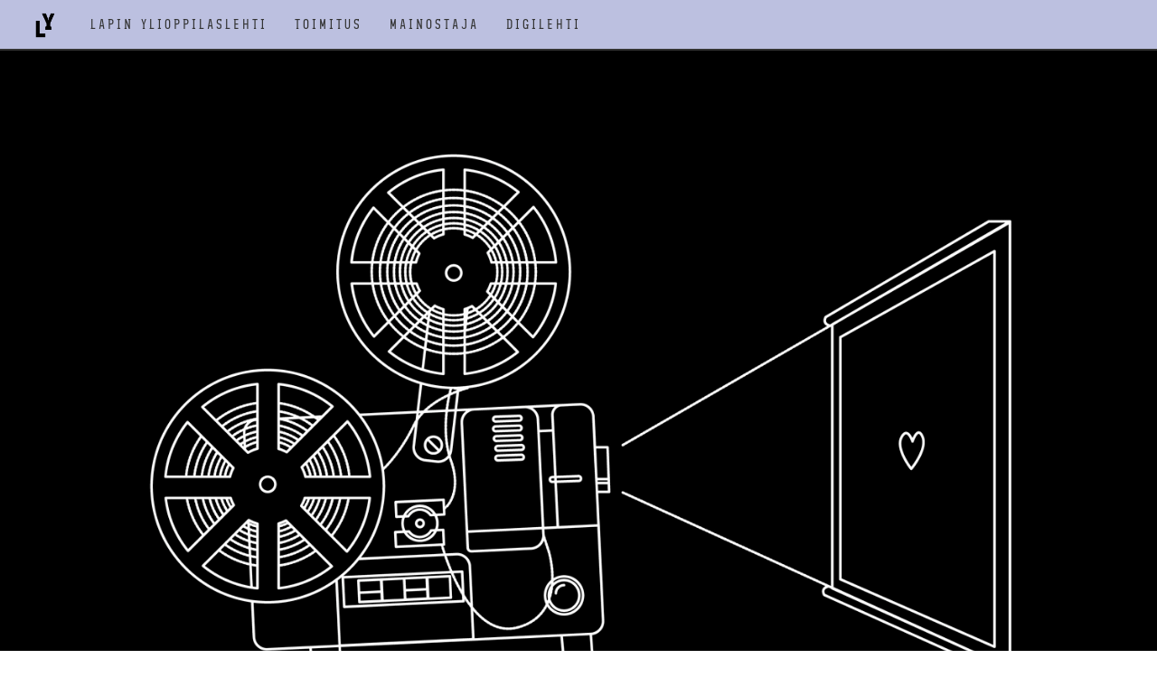

--- FILE ---
content_type: text/html; charset=UTF-8
request_url: https://lapinylioppilaslehti.fi/2017/03/20/rakkatie-rockers-2/
body_size: 14649
content:
<!DOCTYPE html>
<html lang="fi">
<head>

<meta charset="UTF-8">
<meta name="viewport" content="width=device-width, initial-scale=1">
<link rel="profile" href="http://gmpg.org/xfn/11">
<link rel="pingback" href="https://lapinylioppilaslehti.fi/xmlrpc.php">

<script>
  (function(i,s,o,g,r,a,m){i['GoogleAnalyticsObject']=r;i[r]=i[r]||function(){
  (i[r].q=i[r].q||[]).push(arguments)},i[r].l=1*new Date();a=s.createElement(o),
  m=s.getElementsByTagName(o)[0];a.async=1;a.src=g;m.parentNode.insertBefore(a,m)
  })(window,document,'script','https://www.google-analytics.com/analytics.js','ga');

  ga('create', 'UA-77126206-1', 'auto');
  ga('send', 'pageview');

</script>

<title>Elokuvakulttuurin ylläpitäjä – Rovaniemen Cinema &#8211; Lapin ylioppilaslehti</title>
<meta name='robots' content='max-image-preview:large' />
<link rel="alternate" type="application/rss+xml" title="Lapin ylioppilaslehti &raquo; syöte" href="https://lapinylioppilaslehti.fi/feed/" />
<link rel="alternate" type="application/rss+xml" title="Lapin ylioppilaslehti &raquo; kommenttien syöte" href="https://lapinylioppilaslehti.fi/comments/feed/" />
<link rel="alternate" type="application/rss+xml" title="Lapin ylioppilaslehti &raquo; Elokuvakulttuurin ylläpitäjä – Rovaniemen Cinema kommenttien syöte" href="https://lapinylioppilaslehti.fi/2017/03/20/rakkatie-rockers-2/feed/" />
<script type="text/javascript">
/* <![CDATA[ */
window._wpemojiSettings = {"baseUrl":"https:\/\/s.w.org\/images\/core\/emoji\/14.0.0\/72x72\/","ext":".png","svgUrl":"https:\/\/s.w.org\/images\/core\/emoji\/14.0.0\/svg\/","svgExt":".svg","source":{"concatemoji":"https:\/\/lapinylioppilaslehti.fi\/wp-includes\/js\/wp-emoji-release.min.js?ver=6.4.7"}};
/*! This file is auto-generated */
!function(i,n){var o,s,e;function c(e){try{var t={supportTests:e,timestamp:(new Date).valueOf()};sessionStorage.setItem(o,JSON.stringify(t))}catch(e){}}function p(e,t,n){e.clearRect(0,0,e.canvas.width,e.canvas.height),e.fillText(t,0,0);var t=new Uint32Array(e.getImageData(0,0,e.canvas.width,e.canvas.height).data),r=(e.clearRect(0,0,e.canvas.width,e.canvas.height),e.fillText(n,0,0),new Uint32Array(e.getImageData(0,0,e.canvas.width,e.canvas.height).data));return t.every(function(e,t){return e===r[t]})}function u(e,t,n){switch(t){case"flag":return n(e,"\ud83c\udff3\ufe0f\u200d\u26a7\ufe0f","\ud83c\udff3\ufe0f\u200b\u26a7\ufe0f")?!1:!n(e,"\ud83c\uddfa\ud83c\uddf3","\ud83c\uddfa\u200b\ud83c\uddf3")&&!n(e,"\ud83c\udff4\udb40\udc67\udb40\udc62\udb40\udc65\udb40\udc6e\udb40\udc67\udb40\udc7f","\ud83c\udff4\u200b\udb40\udc67\u200b\udb40\udc62\u200b\udb40\udc65\u200b\udb40\udc6e\u200b\udb40\udc67\u200b\udb40\udc7f");case"emoji":return!n(e,"\ud83e\udef1\ud83c\udffb\u200d\ud83e\udef2\ud83c\udfff","\ud83e\udef1\ud83c\udffb\u200b\ud83e\udef2\ud83c\udfff")}return!1}function f(e,t,n){var r="undefined"!=typeof WorkerGlobalScope&&self instanceof WorkerGlobalScope?new OffscreenCanvas(300,150):i.createElement("canvas"),a=r.getContext("2d",{willReadFrequently:!0}),o=(a.textBaseline="top",a.font="600 32px Arial",{});return e.forEach(function(e){o[e]=t(a,e,n)}),o}function t(e){var t=i.createElement("script");t.src=e,t.defer=!0,i.head.appendChild(t)}"undefined"!=typeof Promise&&(o="wpEmojiSettingsSupports",s=["flag","emoji"],n.supports={everything:!0,everythingExceptFlag:!0},e=new Promise(function(e){i.addEventListener("DOMContentLoaded",e,{once:!0})}),new Promise(function(t){var n=function(){try{var e=JSON.parse(sessionStorage.getItem(o));if("object"==typeof e&&"number"==typeof e.timestamp&&(new Date).valueOf()<e.timestamp+604800&&"object"==typeof e.supportTests)return e.supportTests}catch(e){}return null}();if(!n){if("undefined"!=typeof Worker&&"undefined"!=typeof OffscreenCanvas&&"undefined"!=typeof URL&&URL.createObjectURL&&"undefined"!=typeof Blob)try{var e="postMessage("+f.toString()+"("+[JSON.stringify(s),u.toString(),p.toString()].join(",")+"));",r=new Blob([e],{type:"text/javascript"}),a=new Worker(URL.createObjectURL(r),{name:"wpTestEmojiSupports"});return void(a.onmessage=function(e){c(n=e.data),a.terminate(),t(n)})}catch(e){}c(n=f(s,u,p))}t(n)}).then(function(e){for(var t in e)n.supports[t]=e[t],n.supports.everything=n.supports.everything&&n.supports[t],"flag"!==t&&(n.supports.everythingExceptFlag=n.supports.everythingExceptFlag&&n.supports[t]);n.supports.everythingExceptFlag=n.supports.everythingExceptFlag&&!n.supports.flag,n.DOMReady=!1,n.readyCallback=function(){n.DOMReady=!0}}).then(function(){return e}).then(function(){var e;n.supports.everything||(n.readyCallback(),(e=n.source||{}).concatemoji?t(e.concatemoji):e.wpemoji&&e.twemoji&&(t(e.twemoji),t(e.wpemoji)))}))}((window,document),window._wpemojiSettings);
/* ]]> */
</script>
<style id='wp-emoji-styles-inline-css' type='text/css'>

	img.wp-smiley, img.emoji {
		display: inline !important;
		border: none !important;
		box-shadow: none !important;
		height: 1em !important;
		width: 1em !important;
		margin: 0 0.07em !important;
		vertical-align: -0.1em !important;
		background: none !important;
		padding: 0 !important;
	}
</style>
<link rel='stylesheet' id='wp-block-library-css' href='https://lapinylioppilaslehti.fi/wp-includes/css/dist/block-library/style.min.css?ver=6.4.7' type='text/css' media='all' />
<style id='classic-theme-styles-inline-css' type='text/css'>
/*! This file is auto-generated */
.wp-block-button__link{color:#fff;background-color:#32373c;border-radius:9999px;box-shadow:none;text-decoration:none;padding:calc(.667em + 2px) calc(1.333em + 2px);font-size:1.125em}.wp-block-file__button{background:#32373c;color:#fff;text-decoration:none}
</style>
<style id='global-styles-inline-css' type='text/css'>
body{--wp--preset--color--black: #000000;--wp--preset--color--cyan-bluish-gray: #abb8c3;--wp--preset--color--white: #ffffff;--wp--preset--color--pale-pink: #f78da7;--wp--preset--color--vivid-red: #cf2e2e;--wp--preset--color--luminous-vivid-orange: #ff6900;--wp--preset--color--luminous-vivid-amber: #fcb900;--wp--preset--color--light-green-cyan: #7bdcb5;--wp--preset--color--vivid-green-cyan: #00d084;--wp--preset--color--pale-cyan-blue: #8ed1fc;--wp--preset--color--vivid-cyan-blue: #0693e3;--wp--preset--color--vivid-purple: #9b51e0;--wp--preset--gradient--vivid-cyan-blue-to-vivid-purple: linear-gradient(135deg,rgba(6,147,227,1) 0%,rgb(155,81,224) 100%);--wp--preset--gradient--light-green-cyan-to-vivid-green-cyan: linear-gradient(135deg,rgb(122,220,180) 0%,rgb(0,208,130) 100%);--wp--preset--gradient--luminous-vivid-amber-to-luminous-vivid-orange: linear-gradient(135deg,rgba(252,185,0,1) 0%,rgba(255,105,0,1) 100%);--wp--preset--gradient--luminous-vivid-orange-to-vivid-red: linear-gradient(135deg,rgba(255,105,0,1) 0%,rgb(207,46,46) 100%);--wp--preset--gradient--very-light-gray-to-cyan-bluish-gray: linear-gradient(135deg,rgb(238,238,238) 0%,rgb(169,184,195) 100%);--wp--preset--gradient--cool-to-warm-spectrum: linear-gradient(135deg,rgb(74,234,220) 0%,rgb(151,120,209) 20%,rgb(207,42,186) 40%,rgb(238,44,130) 60%,rgb(251,105,98) 80%,rgb(254,248,76) 100%);--wp--preset--gradient--blush-light-purple: linear-gradient(135deg,rgb(255,206,236) 0%,rgb(152,150,240) 100%);--wp--preset--gradient--blush-bordeaux: linear-gradient(135deg,rgb(254,205,165) 0%,rgb(254,45,45) 50%,rgb(107,0,62) 100%);--wp--preset--gradient--luminous-dusk: linear-gradient(135deg,rgb(255,203,112) 0%,rgb(199,81,192) 50%,rgb(65,88,208) 100%);--wp--preset--gradient--pale-ocean: linear-gradient(135deg,rgb(255,245,203) 0%,rgb(182,227,212) 50%,rgb(51,167,181) 100%);--wp--preset--gradient--electric-grass: linear-gradient(135deg,rgb(202,248,128) 0%,rgb(113,206,126) 100%);--wp--preset--gradient--midnight: linear-gradient(135deg,rgb(2,3,129) 0%,rgb(40,116,252) 100%);--wp--preset--font-size--small: 13px;--wp--preset--font-size--medium: 20px;--wp--preset--font-size--large: 36px;--wp--preset--font-size--x-large: 42px;--wp--preset--spacing--20: 0.44rem;--wp--preset--spacing--30: 0.67rem;--wp--preset--spacing--40: 1rem;--wp--preset--spacing--50: 1.5rem;--wp--preset--spacing--60: 2.25rem;--wp--preset--spacing--70: 3.38rem;--wp--preset--spacing--80: 5.06rem;--wp--preset--shadow--natural: 6px 6px 9px rgba(0, 0, 0, 0.2);--wp--preset--shadow--deep: 12px 12px 50px rgba(0, 0, 0, 0.4);--wp--preset--shadow--sharp: 6px 6px 0px rgba(0, 0, 0, 0.2);--wp--preset--shadow--outlined: 6px 6px 0px -3px rgba(255, 255, 255, 1), 6px 6px rgba(0, 0, 0, 1);--wp--preset--shadow--crisp: 6px 6px 0px rgba(0, 0, 0, 1);}:where(.is-layout-flex){gap: 0.5em;}:where(.is-layout-grid){gap: 0.5em;}body .is-layout-flow > .alignleft{float: left;margin-inline-start: 0;margin-inline-end: 2em;}body .is-layout-flow > .alignright{float: right;margin-inline-start: 2em;margin-inline-end: 0;}body .is-layout-flow > .aligncenter{margin-left: auto !important;margin-right: auto !important;}body .is-layout-constrained > .alignleft{float: left;margin-inline-start: 0;margin-inline-end: 2em;}body .is-layout-constrained > .alignright{float: right;margin-inline-start: 2em;margin-inline-end: 0;}body .is-layout-constrained > .aligncenter{margin-left: auto !important;margin-right: auto !important;}body .is-layout-constrained > :where(:not(.alignleft):not(.alignright):not(.alignfull)){max-width: var(--wp--style--global--content-size);margin-left: auto !important;margin-right: auto !important;}body .is-layout-constrained > .alignwide{max-width: var(--wp--style--global--wide-size);}body .is-layout-flex{display: flex;}body .is-layout-flex{flex-wrap: wrap;align-items: center;}body .is-layout-flex > *{margin: 0;}body .is-layout-grid{display: grid;}body .is-layout-grid > *{margin: 0;}:where(.wp-block-columns.is-layout-flex){gap: 2em;}:where(.wp-block-columns.is-layout-grid){gap: 2em;}:where(.wp-block-post-template.is-layout-flex){gap: 1.25em;}:where(.wp-block-post-template.is-layout-grid){gap: 1.25em;}.has-black-color{color: var(--wp--preset--color--black) !important;}.has-cyan-bluish-gray-color{color: var(--wp--preset--color--cyan-bluish-gray) !important;}.has-white-color{color: var(--wp--preset--color--white) !important;}.has-pale-pink-color{color: var(--wp--preset--color--pale-pink) !important;}.has-vivid-red-color{color: var(--wp--preset--color--vivid-red) !important;}.has-luminous-vivid-orange-color{color: var(--wp--preset--color--luminous-vivid-orange) !important;}.has-luminous-vivid-amber-color{color: var(--wp--preset--color--luminous-vivid-amber) !important;}.has-light-green-cyan-color{color: var(--wp--preset--color--light-green-cyan) !important;}.has-vivid-green-cyan-color{color: var(--wp--preset--color--vivid-green-cyan) !important;}.has-pale-cyan-blue-color{color: var(--wp--preset--color--pale-cyan-blue) !important;}.has-vivid-cyan-blue-color{color: var(--wp--preset--color--vivid-cyan-blue) !important;}.has-vivid-purple-color{color: var(--wp--preset--color--vivid-purple) !important;}.has-black-background-color{background-color: var(--wp--preset--color--black) !important;}.has-cyan-bluish-gray-background-color{background-color: var(--wp--preset--color--cyan-bluish-gray) !important;}.has-white-background-color{background-color: var(--wp--preset--color--white) !important;}.has-pale-pink-background-color{background-color: var(--wp--preset--color--pale-pink) !important;}.has-vivid-red-background-color{background-color: var(--wp--preset--color--vivid-red) !important;}.has-luminous-vivid-orange-background-color{background-color: var(--wp--preset--color--luminous-vivid-orange) !important;}.has-luminous-vivid-amber-background-color{background-color: var(--wp--preset--color--luminous-vivid-amber) !important;}.has-light-green-cyan-background-color{background-color: var(--wp--preset--color--light-green-cyan) !important;}.has-vivid-green-cyan-background-color{background-color: var(--wp--preset--color--vivid-green-cyan) !important;}.has-pale-cyan-blue-background-color{background-color: var(--wp--preset--color--pale-cyan-blue) !important;}.has-vivid-cyan-blue-background-color{background-color: var(--wp--preset--color--vivid-cyan-blue) !important;}.has-vivid-purple-background-color{background-color: var(--wp--preset--color--vivid-purple) !important;}.has-black-border-color{border-color: var(--wp--preset--color--black) !important;}.has-cyan-bluish-gray-border-color{border-color: var(--wp--preset--color--cyan-bluish-gray) !important;}.has-white-border-color{border-color: var(--wp--preset--color--white) !important;}.has-pale-pink-border-color{border-color: var(--wp--preset--color--pale-pink) !important;}.has-vivid-red-border-color{border-color: var(--wp--preset--color--vivid-red) !important;}.has-luminous-vivid-orange-border-color{border-color: var(--wp--preset--color--luminous-vivid-orange) !important;}.has-luminous-vivid-amber-border-color{border-color: var(--wp--preset--color--luminous-vivid-amber) !important;}.has-light-green-cyan-border-color{border-color: var(--wp--preset--color--light-green-cyan) !important;}.has-vivid-green-cyan-border-color{border-color: var(--wp--preset--color--vivid-green-cyan) !important;}.has-pale-cyan-blue-border-color{border-color: var(--wp--preset--color--pale-cyan-blue) !important;}.has-vivid-cyan-blue-border-color{border-color: var(--wp--preset--color--vivid-cyan-blue) !important;}.has-vivid-purple-border-color{border-color: var(--wp--preset--color--vivid-purple) !important;}.has-vivid-cyan-blue-to-vivid-purple-gradient-background{background: var(--wp--preset--gradient--vivid-cyan-blue-to-vivid-purple) !important;}.has-light-green-cyan-to-vivid-green-cyan-gradient-background{background: var(--wp--preset--gradient--light-green-cyan-to-vivid-green-cyan) !important;}.has-luminous-vivid-amber-to-luminous-vivid-orange-gradient-background{background: var(--wp--preset--gradient--luminous-vivid-amber-to-luminous-vivid-orange) !important;}.has-luminous-vivid-orange-to-vivid-red-gradient-background{background: var(--wp--preset--gradient--luminous-vivid-orange-to-vivid-red) !important;}.has-very-light-gray-to-cyan-bluish-gray-gradient-background{background: var(--wp--preset--gradient--very-light-gray-to-cyan-bluish-gray) !important;}.has-cool-to-warm-spectrum-gradient-background{background: var(--wp--preset--gradient--cool-to-warm-spectrum) !important;}.has-blush-light-purple-gradient-background{background: var(--wp--preset--gradient--blush-light-purple) !important;}.has-blush-bordeaux-gradient-background{background: var(--wp--preset--gradient--blush-bordeaux) !important;}.has-luminous-dusk-gradient-background{background: var(--wp--preset--gradient--luminous-dusk) !important;}.has-pale-ocean-gradient-background{background: var(--wp--preset--gradient--pale-ocean) !important;}.has-electric-grass-gradient-background{background: var(--wp--preset--gradient--electric-grass) !important;}.has-midnight-gradient-background{background: var(--wp--preset--gradient--midnight) !important;}.has-small-font-size{font-size: var(--wp--preset--font-size--small) !important;}.has-medium-font-size{font-size: var(--wp--preset--font-size--medium) !important;}.has-large-font-size{font-size: var(--wp--preset--font-size--large) !important;}.has-x-large-font-size{font-size: var(--wp--preset--font-size--x-large) !important;}
.wp-block-navigation a:where(:not(.wp-element-button)){color: inherit;}
:where(.wp-block-post-template.is-layout-flex){gap: 1.25em;}:where(.wp-block-post-template.is-layout-grid){gap: 1.25em;}
:where(.wp-block-columns.is-layout-flex){gap: 2em;}:where(.wp-block-columns.is-layout-grid){gap: 2em;}
.wp-block-pullquote{font-size: 1.5em;line-height: 1.6;}
</style>
<link rel='stylesheet' id='cptch_stylesheet-css' href='https://lapinylioppilaslehti.fi/wp-content/plugins/captcha/css/style.css?ver=6.4.7' type='text/css' media='all' />
<link rel='stylesheet' id='dashicons-css' href='https://lapinylioppilaslehti.fi/wp-includes/css/dashicons.min.css?ver=6.4.7' type='text/css' media='all' />
<link rel='stylesheet' id='cptch_desktop_style-css' href='https://lapinylioppilaslehti.fi/wp-content/plugins/captcha/css/desktop_style.css?ver=6.4.7' type='text/css' media='all' />
<link rel='stylesheet' id='siteorigin-panels-front-css' href='https://lapinylioppilaslehti.fi/wp-content/plugins/siteorigin-panels/css/front-flex.min.css?ver=2.29.5' type='text/css' media='all' />
<link rel='stylesheet' id='lapinylioppilaslehti-style-css' href='https://lapinylioppilaslehti.fi/wp-content/themes/lapinylioppilaslehti/style.css?ver=6.4.7' type='text/css' media='all' />
<script type="text/javascript" src="https://lapinylioppilaslehti.fi/wp-includes/js/jquery/jquery.min.js?ver=3.7.1" id="jquery-core-js"></script>
<script type="text/javascript" src="https://lapinylioppilaslehti.fi/wp-includes/js/jquery/jquery-migrate.min.js?ver=3.4.1" id="jquery-migrate-js"></script>
<script type="text/javascript" id="cptch_front_end_script-js-extra">
/* <![CDATA[ */
var cptch_vars = {"nonce":"843c5136c4","ajaxurl":"https:\/\/lapinylioppilaslehti.fi\/wp-admin\/admin-ajax.php","enlarge":"0"};
/* ]]> */
</script>
<script type="text/javascript" src="https://lapinylioppilaslehti.fi/wp-content/plugins/captcha/js/front_end_script.js?ver=6.4.7" id="cptch_front_end_script-js"></script>
<link rel="https://api.w.org/" href="https://lapinylioppilaslehti.fi/wp-json/" /><link rel="alternate" type="application/json" href="https://lapinylioppilaslehti.fi/wp-json/wp/v2/posts/1461" /><link rel="EditURI" type="application/rsd+xml" title="RSD" href="https://lapinylioppilaslehti.fi/xmlrpc.php?rsd" />
<meta name="generator" content="WordPress 6.4.7" />
<link rel="canonical" href="https://lapinylioppilaslehti.fi/2017/03/20/rakkatie-rockers-2/" />
<link rel='shortlink' href='https://lapinylioppilaslehti.fi/?p=1461' />
<link rel="alternate" type="application/json+oembed" href="https://lapinylioppilaslehti.fi/wp-json/oembed/1.0/embed?url=https%3A%2F%2Flapinylioppilaslehti.fi%2F2017%2F03%2F20%2Frakkatie-rockers-2%2F" />
<link rel="alternate" type="text/xml+oembed" href="https://lapinylioppilaslehti.fi/wp-json/oembed/1.0/embed?url=https%3A%2F%2Flapinylioppilaslehti.fi%2F2017%2F03%2F20%2Frakkatie-rockers-2%2F&#038;format=xml" />

            <!--/ Facebook Thumb Fixer Open Graph /-->
            <meta property="og:type" content="article" />
            <meta property="og:url" content="https://lapinylioppilaslehti.fi/2017/03/20/rakkatie-rockers-2/" />
            <meta property="og:title" content="Elokuvakulttuurin ylläpitäjä – Rovaniemen Cinema" />
            <meta property="og:description" content="Elokuvakulttuurin ylläpitäjä – Rovaniemen Cinema  Teksti Aleksi I. Pohjola Kuvitus Vilja TuohinoRovaniemellä vuodesta 1962 yhtäjaksoisesti toiminut elokuvakerho Cinema on yksi Suomen vanhimmista edelleen toimivista elokuvakerhoista. Vapaaehtoisvoimin pyörivän kerhon ensisijainen tehtävä on pitää Rovaniemen elokuvakulttuuri monipuolisena ja elävänä. Pääasiallinen toiminta koostuu kulttuuritalo Wiljamilla järjestettävistä elokuvanäytöksistä. ”Näytöksiä meillä on Wiljamilla vuosittain noin 20. Tänä syksynä oli kymmenen ja nyt keväällä [&hellip;]" />
            <meta property="og:site_name" content="Lapin ylioppilaslehti" />
            <meta property="og:image" content="https://lapinylioppilaslehti.fi/wp-content/uploads/2017/03/elokuvakerho.jpg" />

            <meta itemscope itemtype="article" />
            <meta itemprop="description" content="Elokuvakulttuurin ylläpitäjä – Rovaniemen Cinema  Teksti Aleksi I. Pohjola Kuvitus Vilja TuohinoRovaniemellä vuodesta 1962 yhtäjaksoisesti toiminut elokuvakerho Cinema on yksi Suomen vanhimmista edelleen toimivista elokuvakerhoista. Vapaaehtoisvoimin pyörivän kerhon ensisijainen tehtävä on pitää Rovaniemen elokuvakulttuuri monipuolisena ja elävänä. Pääasiallinen toiminta koostuu kulttuuritalo Wiljamilla järjestettävistä elokuvanäytöksistä. ”Näytöksiä meillä on Wiljamilla vuosittain noin 20. Tänä syksynä oli kymmenen ja nyt keväällä [&hellip;]" />
            <meta itemprop="image" content="https://lapinylioppilaslehti.fi/wp-content/uploads/2017/03/elokuvakerho.jpg" />
            

<style type="text/css">.recentcomments a{display:inline !important;padding:0 !important;margin:0 !important;}</style>	<style type="text/css">
			.site-title,
		.site-description {
			position: absolute;
			clip: rect(1px, 1px, 1px, 1px);
		}
		</style>
	                <style type="text/css" media="all"
                       id="siteorigin-panels-layouts-head">/* Layout 1461 */ #pgc-1461-0-0 { width:100%;width:calc(100% - ( 0 * 30px ) ) } #pg-1461-0 , #pl-1461 .so-panel { margin-bottom:30px } #pgc-1461-1-0 , #pgc-1461-1-2 { width:20%;width:calc(20% - ( 0.8 * 30px ) ) } #pgc-1461-1-1 { width:60%;width:calc(60% - ( 0.4 * 30px ) ) } #pl-1461 .so-panel:last-of-type { margin-bottom:0px } @media (max-width:780px){ #pg-1461-0.panel-no-style, #pg-1461-0.panel-has-style > .panel-row-style, #pg-1461-0 , #pg-1461-1.panel-no-style, #pg-1461-1.panel-has-style > .panel-row-style, #pg-1461-1 { -webkit-flex-direction:column;-ms-flex-direction:column;flex-direction:column } #pg-1461-0 > .panel-grid-cell , #pg-1461-0 > .panel-row-style > .panel-grid-cell , #pg-1461-1 > .panel-grid-cell , #pg-1461-1 > .panel-row-style > .panel-grid-cell { width:100%;margin-right:0 } #pgc-1461-1-0 , #pgc-1461-1-1 { margin-bottom:30px } #pl-1461 .panel-grid-cell { padding:0 } #pl-1461 .panel-grid .panel-grid-cell-empty { display:none } #pl-1461 .panel-grid .panel-grid-cell-mobile-last { margin-bottom:0px }  } </style><link rel="icon" href="https://lapinylioppilaslehti.fi/wp-content/uploads/2022/02/cropped-favicon-01-1-32x32.png" sizes="32x32" />
<link rel="icon" href="https://lapinylioppilaslehti.fi/wp-content/uploads/2022/02/cropped-favicon-01-1-192x192.png" sizes="192x192" />
<link rel="apple-touch-icon" href="https://lapinylioppilaslehti.fi/wp-content/uploads/2022/02/cropped-favicon-01-1-180x180.png" />
<meta name="msapplication-TileImage" content="https://lapinylioppilaslehti.fi/wp-content/uploads/2022/02/cropped-favicon-01-1-270x270.png" />
</head>

<body class="post-template-default single single-post postid-1461 single-format-standard siteorigin-panels siteorigin-panels-before-js">
<div id="page" class="site">
	<a class="skip-link screen-reader-text" href="#main">Skip to content</a>

	<header id="masthead" class="site-header" role="banner">
		<div class="site-branding">
							<p class="site-title"><a href="https://lapinylioppilaslehti.fi/" rel="home">Lapin ylioppilaslehti</a></p>
					</div><!-- .site-branding -->

		<nav id="site-navigation" class="main-navigation" role="navigation">
<div class="logo"><img src="http://lapinylioppilaslehti.fi/wp-content/uploads/2016/03/ly-merkki-transparent.png" width="40px" /></div>
			<button class="menu-toggle" aria-controls="primary-menu" aria-expanded="false">Valikko</button>
			<div class="menu-menu-container"><ul id="Valikko" class="menu"><li id="menu-item-1081" class="menu-item menu-item-type-post_type menu-item-object-page menu-item-home menu-item-1081"><a href="https://lapinylioppilaslehti.fi/">Lapin ylioppilaslehti</a></li>
<li id="menu-item-956" class="menu-item menu-item-type-post_type menu-item-object-page menu-item-956"><a href="https://lapinylioppilaslehti.fi/toimitus/">Toimitus</a></li>
<li id="menu-item-1038" class="menu-item menu-item-type-post_type menu-item-object-page menu-item-1038"><a href="https://lapinylioppilaslehti.fi/mainostaja/">Mainostaja</a></li>
<li id="menu-item-1282" class="menu-item menu-item-type-post_type menu-item-object-page menu-item-1282"><a href="https://lapinylioppilaslehti.fi/digilehti/">Digilehti</a></li>
</ul></div>
		</nav><!-- #site-navigation -->
	</header><!-- #masthead -->

	<div id="content" class="site-content">

	<div id="primary" class="content-area">
		<main id="main" class="site-main" role="main">

		
<article id="post-1461" class="post-1461 post type-post status-publish format-standard has-post-thumbnail hentry category-yleinen">
	<!--
	<header class="entry-header">
		<h1 class="entry-title">Elokuvakulttuurin ylläpitäjä – Rovaniemen Cinema</h1>		<div class="entry-meta">
			<span class="posted-on">Posted on <a href="https://lapinylioppilaslehti.fi/2017/03/20/rakkatie-rockers-2/" rel="bookmark"><time class="entry-date published" datetime="2017-03-20T22:24:24+02:00">20.3.2017</time><time class="updated" datetime="2017-03-20T22:35:06+02:00">20.3.2017</time></a></span><span class="byline"> by <span class="author vcard"><a class="url fn n" href="https://lapinylioppilaslehti.fi/author/toimitus1/">toimitus</a></span></span>		</div>
			</header>
	-->
<!-- .entry-header -->

	<div class="entry-content">
		<div id="pl-1461"  class="panel-layout" ><div id="pg-1461-0"  class="panel-grid panel-no-style" ><div id="pgc-1461-0-0"  class="panel-grid-cell" ><div id="panel-1461-0-0-0" class="so-panel widget widget_sow-editor panel-first-child panel-last-child" data-index="0" ><div
			
			class="so-widget-sow-editor so-widget-sow-editor-base"
			
		>
<div class="siteorigin-widget-tinymce textwidget">
	<p><img fetchpriority="high" decoding="async" class="aligncenter size-full wp-image-1462" src="http://lapinylioppilaslehti.fi/wp-content/uploads/2017/03/elokuvakerho.jpg" alt="elokuvakerho" width="1500" height="1000" srcset="https://lapinylioppilaslehti.fi/wp-content/uploads/2017/03/elokuvakerho.jpg 1500w, https://lapinylioppilaslehti.fi/wp-content/uploads/2017/03/elokuvakerho-312x208.jpg 312w, https://lapinylioppilaslehti.fi/wp-content/uploads/2017/03/elokuvakerho-768x512.jpg 768w, https://lapinylioppilaslehti.fi/wp-content/uploads/2017/03/elokuvakerho-670x447.jpg 670w, https://lapinylioppilaslehti.fi/wp-content/uploads/2017/03/elokuvakerho-272x182.jpg 272w" sizes="(max-width: 1500px) 100vw, 1500px" /></p>
<h1 style="text-align: center;">Elokuvakulttuurin ylläpitäjä – Rovaniemen Cinema</h1>
<p> </p>
</div>
</div></div></div></div><div id="pg-1461-1"  class="panel-grid panel-no-style" ><div id="pgc-1461-1-0"  class="panel-grid-cell panel-grid-cell-empty" ></div><div id="pgc-1461-1-1"  class="panel-grid-cell panel-grid-cell-mobile-last" ><div id="panel-1461-1-1-0" class="so-panel widget widget_sow-editor panel-first-child panel-last-child" data-index="1" ><div
			
			class="so-widget-sow-editor so-widget-sow-editor-base"
			
		>
<div class="siteorigin-widget-tinymce textwidget">
	<p><span class="kirkuv">Teksti Aleksi I. Pohjola<br /> Kuvitus Vilja Tuohino</span></p>
<p class="p1"><span class="s1">Rovaniemellä</span> <span class="s1">vuodesta</span> <span class="s1">1962</span> yhtäjaksoisesti toiminut elokuvakerho Cinema on yksi Suomen vanhimmista edelleen toimivista elokuvakerhoista. Vapaaehtoisvoimin pyörivän kerhon ensisijainen tehtävä on pitää Rovaniemen elokuvakulttuuri monipuolisena ja elävänä. Pääasiallinen toiminta koostuu kulttuuritalo Wiljamilla järjestettävistä elokuvanäytöksistä. </p>
<p class="p2">”Näytöksiä meillä on Wiljamilla vuosittain noin 20. Tänä syksynä oli kymmenen ja nyt keväällä kahdeksan”, kertoo Rovaniemen Cineman puheenjohtaja <b>Olli Häyrynen</b>.</p>
<p class="p2"><span class="s2">Häyrynen lähti mukaan Cineman toimintaan heti muutettuaan Rovaniemelle noin kuusi vuotta sitten. Nyt hän on luotsannut Cinemaa puheenjohtajan paikalta vuoden verran.</span></p>
<p class="p2"><span class="s2">”Kyllä se toimintaan mukaan lähteminen ja siinä oleminen selittyy pitkälti intohimona ja rakkautena elokuviin. Lisäksi tietenkin hallitustyöskentely mahdollistaa leffalinjaan vaikuttamisen”, naurahtaa Häyrynen. </span></p>
<p class="p2">Leffalinja Cinemalla onkin monipuolinen, mutta Hollywood-elokuvia sieltä on turha etsiä. Tarjonta halutaan pitää monipuolisena ja samalla esitellä katsojille eri elokuvakulttuureja ja -tyylejä.</p>
<p class="p2">”Ja tietenkin esitysoikeuksien pitää olla kohtuullisen hintaiset meille”, toteaa Häyrynen.</p>
<p class="p1"><span class="s3"><b>Kulttuurinnälkäisiä katsojia riittää Rovaniemellä</b></span></p>
<blockquote>
<p class="p1"><span class="s1">Tyypillinen katsoja elokuvaillassa on keski-iän ylittänyt naiskatsoja.</span></p>
</blockquote>
<p class="p1">Katsojia Wiljamiin kerääntyy keskimäärin noin 40 henkeä, mutta joskus jopa sadan katsojan rajakin on puhkaistu.</p>
<p class="p1"><span class="s2">”Tyypillinen katsoja elokuvaillassa on keski-iän ylittänyt naiskatsoja. Mukana on lisäksi esimerkiksi jo 70-luvulla aktiivisesti Cineman toiminnassa mukana olleita sekä tietenkin opiskelijoita”, kertoo Häyrynen.</span></p>
<p class="p2">Itse hallitusvastuu on viime vuodet ollut pitkälti opiskelijoiden harteilla. Tämä aiheuttaakin kerholle välillä ongelmia opiskelijoiden vaihtaessa herkästi kaupunkia esimerkiksi valmistumisen jälkeen.</p>
<p class="p2">”Elokuvakerhon tunnetuksi tekeminen ja sitä kautta vaikuttaminen ovat tietenkin pitkäaikainen prosessi, jota tiheät henkilövaihdokset eivät aina palvele, mutta yleisesti ottaen meillä on kyllä ollut hyvä tekemisen meininki”, pohtii Häyrynen.</p>
<p class="p2">Ja tekemistä todellakin riittää. Häyrynen kuten muutkin Cineman aktiivihenkilöt tekevät työtä vapaaehtoisesti ilman palkkioita.</p>
<p class="p2">”Oikeastaan joka arkipäivä on jotain kerhoon liittyvää toimintaa. Esimerkiksi tapahtumista ja elokuvista kirjoitettavat kuvaukset, tapahtumien järjestelyt ja suunnittelut, levittäjien kanssa käytävät puhelinkeskustelut ja niin edelleen.”, havainnollistaa Häyrynen.</p>
<p class="p4"><span class="s3"><b>Aktiivista kulttuuritoimintaa ei tahdota arvostaa</b></span></p>
<p class="p1"><span class="s4">Cineman toiminta ei rajoitu pelkästään kerhon omiin esitysiltoihin, vaan kerho on mukana aktiivisesti järjestämässä näytöksiä esimerkiksi Taiteiden yössä, Rovaniemi-viikolla, Pride-viikolla, tekemällä yhteistyötä Mannerheimin Lastensuojeluliiton kanssa lastenelokuvanäytöksen saralla, organisoimalla Docventuresin ympärille kehittynyttä elokuvakerhoa sekä järjestämässä vuosittaisen matkan Tromssan elokuvafestivaaleille. Uusin tapahtuma on </span><b>Minna Canthin</b><span class="s4"> eli tasa-arvon päivänä 19. maaliskuuta järjestettävä mykkäelokuvanäytös, jossa elokuvan ääniraidan loihtivat paikalliset muusikot. Vaikka toiminta on monimuotoista ja kulttuuria tukevaa, ei sitä kovin helposti arvosteta esimerkiksi apurahojen muodossa.</span></p>
<p class="p2"><span class="s2">”Tähänkin mykkäelokuvanäytökseen, jossa paikalliset muusikot loihtivat livenä elokuvan ääniraidan, haettiin apurahaa, mutta ei sitä meille herunut”, pahoittelee Häyrynen.</span></p>
<p class="p2"><span class="s2">Apurahat ovat muutenkin kiven alla eikä niitä hirveästi elokuvakerholle olla jaeltu. Toiminta pyöriikin tällä hetkelle lähes täysin elokuvailloista kerättävillä lipputuloilla. Kausikortti sekä syksy- että kevätkauden näytöksiin maksaa 20 euroa, jolla näkee siis tänä vuonna 18 elokuvaa.</span></p>
<blockquote>
<p class="p1">Tekisimme sillä rahalla ihan hirveästi kulttuuritoimintaa tähän kaupunkiin.</p>
</blockquote>
<p class="p2">”Ajatellaan vaikka, että saisimme 1 000 euroa meidän toimintaan. Tekisimme sillä rahalla ihan hirveästi kulttuuritoimintaa tähän kaupunkiin”, havainnollistaa Häyrynen.</p>
<p class="p2">Toinen Häyrystä ja muita elokuvakerholaisia hiertävä paholainen on digitalisaatio. Tällä hetkellä elokuvat näytetään dvd- ja blue-ray –muodossa, mutta elokuvien levittäjät haluaisivat muuttaa formaatin dcp-muotoon. Jotta dcp-formaattia pystyisi näyttämään, pitäisi laiteinvestointeja tehdä noin 10 000–15 000 euron edestä.</p>
<p class="p2"><span class="s4">”Suomen elokuvasäätiö tukee pelkästään kaupallisia toimijoita laiteinvestoinneissa. Elokuvakerhoille ei heru senttiäkään”, ihmettelee Häyrynen. </span></p>
<p class="p4"><span class="s3"><b>Cafe Kodin elokuvaillat</b></span></p>
<p class="p1">Joskus ideat, onni ja kekseliäisyys voivat kuitenkin palkita. Näin kävi hiljattain, kun Häyrynen oli kahvilla Hostel Cafe Kodissa.</p>
<p class="p2">”Olin kahvilla siellä ja mietin, että tämä paikka olisi täydellinen leffoille. Menin omistajan juttusille ja asia oli oikeastaan sillä selvä. Heillä oli vieläpä valmiina videotykki ja kangas, joten meidän tehtäväksi jäi ainoastaan hoitaa järjestelyt kuntoon”, kertaa Häyrynen tapahtumia.</p>
<p class="p2"><span class="s2">Elokuvien näytösoikeudet kuitenkin maksavat, joten tarvittiin kekseliäisyyttä. Cineman hallituslainen oli ollut Kuopiossa mukana elokuvakerhossa, joka oli käyttänyt kulttuuri-instituuttien materiaalia hyödykseen. Kulttuuri-instituuttien pääasiallinen tehtävä on tuoda edustamansa maan kulttuuria tunnetuksi ja näkyväksi. Cinema otti yhteyttä eri maiden kulttuuri-instituutteihin ja vastaanotto oli innostunut.</span></p>
<p class="p2">”Esimerkiksi Argentiinan ja Saksan kulttuuri-instituutit tarjosivat meille elokuvapaketteja, joilla voisi pitää halutessaan vaikka kokonaisen teemaviikon. Kulttuuri-instituuttien tarjoamat elokuvat ovat ilmaisia, joten myöskään katsojille nämä Cafe Kodin elokuvaillat eivät maksa mitään”, kertoo Häyrynen.</p>
<p class="p2"><span class="s4">Cafe Kodin elokuvaillat poikkeavat Cineman omista elokuvailloista siis maksuttomuuden puolesta, mutta myös tekstityksen. Kulttuuri-instituuttien elokuvat ovat englanniksi tekstitettyjä, joten ne ovat hyvä lisä esimerkiksi vaihto-opiskelijoiden tai turistien kulttuuri-iltoihin. Cinema järjestää Cafe Kodissa elokuva-iltoja joka toinen keskiviikko koko kevään ajan. </span></p>
<p class="p6"><strong>Lisätietoja Cinemasta ja tapahtumista:</strong><br /><strong><a href="http://www.facebook.com/rovaniemencinema">www.facebook.com/rovaniemencinema</a></strong></p>
</div>
</div></div></div><div id="pgc-1461-1-2"  class="panel-grid-cell panel-grid-cell-empty" ></div></div></div>	</div><!-- .entry-content -->

	<footer class="entry-footer">
		<span class="cat-links">Posted in <a href="https://lapinylioppilaslehti.fi/kategoria/yleinen/" rel="category tag">Yleinen</a></span>	</footer><!-- .entry-footer -->
</article><!-- #post-## -->

<div id="comments" class="comments-area">

		<div id="respond" class="comment-respond">
		<h3 id="reply-title" class="comment-reply-title">Vastaa <small><a rel="nofollow" id="cancel-comment-reply-link" href="/2017/03/20/rakkatie-rockers-2/#respond" style="display:none;">Peruuta vastaus</a></small></h3><form action="https://lapinylioppilaslehti.fi/wp-comments-post.php" method="post" id="commentform" class="comment-form" novalidate><p class="comment-notes"><span id="email-notes">Sähköpostiosoitettasi ei julkaista.</span> <span class="required-field-message">Pakolliset kentät on merkitty <span class="required">*</span></span></p><p class="comment-form-comment"><label for="comment">Kommentti <span class="required">*</span></label> <textarea id="comment" name="comment" cols="45" rows="8" maxlength="65525" required></textarea></p><p class="comment-form-author"><label for="author">Nimi <span class="required">*</span></label> <input id="author" name="author" type="text" value="" size="30" maxlength="245" autocomplete="name" required /></p>
<p class="comment-form-email"><label for="email">Sähköpostiosoite <span class="required">*</span></label> <input id="email" name="email" type="email" value="" size="30" maxlength="100" aria-describedby="email-notes" autocomplete="email" required /></p>
<p class="comment-form-url"><label for="url">Kotisivu</label> <input id="url" name="url" type="url" value="" size="30" maxlength="200" autocomplete="url" /></p>
<p class="cptch_block"><br /><span class="cptch_wrap">
				<label class="cptch_label" for="cptch_input">
					<span class="cptch_span">seitsemän</span>
					<span class="cptch_span">&nbsp;&#43;&nbsp;</span>
					<span class="cptch_span"><img class="cptch_img " src="data: image/png;base64,iVBORw0KGgoAAAANSUhEUgAAAgAAAAIACAMAAADDpiTIAAAAGXRFWHRTb2Z0d2FyZQBBZG9iZSBJbWFnZVJlYWR5ccllPAAAABhQTFRFAAAA////lpaWzs7OY2Nj5ubmKysr+Pj4K62J6AAADdtJREFUeNrsnQuS27gSBJsfAPe/[base64]/ce/0/v57kfDf4f53KPAG0//ynwP+mPape++J/ncoMA7c9F/lvsqg54cAm5499W+bPWtt5v34SLVIDRzngy50rTgBMXpQDH02WupYAVF50A7aUyf5S6xI3AjItMgD3eyD7/9XfjIhKg9XgrffJJwI9L+Gi+wCRgyEUhwDjjQs4x7eLfkUv4THOz3wY8ueQLcFys81HplBtCUy7pAhyRkAkNcOUSjnVOaIAtl7CsczoDfLmEZ52TGWDMJVWA1vMKnWkv4MwlVYDEOh+VzvM8wJlLpgBnpOac5fpbc0kUYI/kTPJU2JtLngAt0jPFMsCcS54APb/QzgJAziVsJ7pJbgLuXLIEaF1RaP29oD2XLAHOkKT8TsCeS5IALUQp/[base64]/N/COFx8KXv8qXGq8ElZxDVCES8JbwfqXHyveAapwSXiWoH/9ueZbwTW4JMwAfBhSmUvCDNBYAhTmkiDA4OPQwlz4PLzsIsDn83AaRBTmkvJPKy1i6nJJ6RFEk6i6XFJmAOl6t3CbuApcaBRZdBlo1SiSVrF1udAsuuYUYNYsWqd68Xbx/lw4MKLkFGB3YIToaJQof3ikPRcOjRJnlUOjODauKBcOjiz4NMjz4EiOji3JhcOjy+0EbA+PTn4Dos9y/b25pH54m7nn6W0aAay55H55nfjg69gmijGXMK10quvvzCU8K53s+htzCctKp7v+vlzyu68cl1c8fcLrb8tF0H7n6pp3pvW/PxdF/6VrfZLPsU0aSy6aBlwXnn7u28Qx5BJe092s078vl7CSfd+mjxsXXQ/G1+948979jbkom3AeL5V6tm2RWHEJk1LPYxvbhgK3c1G34W37E8uevrdtsdhwiTt0/7bWfh7bkvHgck8j7mP/c7H93Be9+jZc7urEPkZ7VHv2r3p7Px81tjG2xfNxLnFjqdvv6xmuvgOX4AqsHQRAAIIABAEIAhAEIAhAEIAgAEEAggAEAQgCEAQgCEAQgCAAQQCCAAQBCAIQBCAIQBCAIABBAIIABAEIAhAEIAhAEIAgAEEAggAEAQgC+OSrNVv/tTUbAtzC/Av5B5k3r6aVn+ZyiwDfNMS8WYL2l/as9zrgwCVuqPIvLXHbfb99p8bVJlxiFeajvdKifR0XpQK80Ba/ifujvnhIw7EtwkUpgBHz9voxLW0NF3UCODF3OqjJykWhAEbMrY5qsztMLaZn7nRYo+FximHz89cwtzqu1fFAVYEATsydDmz2PFI5bKZ/BXOnI9tND1VPF8CJ+REJOebjohTAinmEzWicuCgFmI550micuCgFmJB5ymicuCgFcGLeet5grq6/nLgoBXBiviWO5TGaMQ0XoQAjl/m1wZyRmnMWLkoBjJhfeeaW/iTOiYtSACfmLdLTZuCiFMCJee4C4NrUa8VFKYAR8/wf3YUfnhMXpQBOzFtXDOa99bcTF6UAGubx3u7rlIzlrdWXFRelAEbMFXfdtx/COHFRCnComDcfGd/BbsVFKYARcx30N6YAJy5KAZyY66C/jt2Ki1IAI+bbCGFaXS5KAZoRc82+6739lxUXpQBGzJP/ebn2CMaJi1QALfPhctt9+dbrxEUpgBNz5W331VuvFRelAEbMxb+61+4BVlyUAhgxHy3EaSW5SAXQM3/hbrerB7PX5KIUwIj5xa+vcideJy5SAfTMh820+8ri24qLUIChZ250O3p+EWDFRSmAEXP5zuvH7msU5CIUYNzB/OnB7PrB7AW5SGeAO5j73HefXwVacVEKYMT8hk3A84Nx4lJegKdN7/rBPLsNsOKiFOAO5hUHY8VlGQHihiCALXOrwVhxQQAEQAAEQAAEQAAEmFoAo6X3MgLwHIDnAD6FGj1+W0WAYfXM22cwg/8CPlGoz9/B6/wZZMTc6k94Jy5SAYxewrnnNZxRkItyDWD16pPPi3hjlVfCrF7EtXoV14qLUACnV/FveClwL8lFOgPomb9gutHnOFZclDOA0+d48kVAL8pFOQPIP4J8SXSjT3KtuCgFsPoM2uij/GU+D/dqhODTImaZBhFGzNX7gL0sF6kAWuYv3uqMWnNZcVEK4NUOzac53zJt4rwaIhq151ylUaRZS1SfBr3LtIr1aop8+EBfpVm0E/PNqUn/YT8BzHhghNMxHascGKHq0f3mUtfnoB4vLkIBzA5H8jmqa5VDo8yORzM6rG+VY+PMDkj0Oa5zmYMjzY5I9Tmwd5WjY80OSTY6snuVw6OTb3dX33fI3Av2Ng8XpQBGzHMfwhwzcREKYMQ8dTTHXFyEAhgxTxzNMRsXoQBGzNNGc8zHRSiAEfMfo7l89+3HjFyEAhgxz1h/5a25vLgIBTBi/uN5wKVd+Dlm5SIUwIj51Sdx+8xcdAIYMb/008v/yXlxEQpgxPx98Pv8XHQCGDF/c/ZVzbheXIQCGDH/ZxH+0nBO3S/OjItOgMd89xrzY9PmeQUeQ1Ey9+IiFGC8xlyftj9xC+57Ew/Di0sswfyXaeDb8fRbRLTiEssw/3c8+58H1M/91pGYcImVmP+cg0d7jOjsX2Pq/XyMo41x+0AcuMRizH8OZ/t9nfepkXyeS9wK/deV0Megm+XDXIIrsHYQAAEIAhAEIAhAEIAgAEEAggAEAQgCEAQgCEAQgCAAQQCCAAQBCAIQBCAIQBCAIABBAIIABAEIAhAEIAhAEIAgAEEAggAEAQgCEAQgCEAQgCAAWVSAr5aY/deWmPD/OJd7BGhezYJ9Lv7nudwgQPtLW+xVHfDgEnLHvQ4M8Pntm3CRCjCa15EhLnHiohTg8Do0yCZWXHQCtNePx1riRmDGRSaA3QF5JnHjIhLA8IhMj5+/HZfw0XyBScCQi0IAz2OyDRb/jlzCZ5qb/TbgySVfgONinY9Kp9wQmnJJF+CIhExogCuXcKxzQgNsuYRlndMZ4MslPOuczABjLqkCtJ5X6Ex7AWcuqQIk1vmodJ7nAc5cMgU4IzXnLNffmkuiAHskZ5Knwt5c8gRokZ4plgHmXPIE6PmFdhYAci5hO9FNchNw55IlQOuKQuvvBe25ZAlwhiTldwL2XJIEaCFK8QeC/lzCWvTyU4A/[base64]/g4uzeX6v4F3vPhQ8PpX4VLjlbCKa4AiXBLeCta//FjxDlCFS8KzBP3rzzXfCq7BJWEG4MOQylwSZoDGEqAwlwQBBh+HFubC5+FlFwE+n4fTIKIwl5R/WmkRU5dLSo8gmkTV5ZIyA0jXu4XbxFXgQqPIostAq0aRtIqty4Vm0TWnALNm0TrVi7eL9+fCgRElpwC7AyNER6NE+cMj7blwaJQ4qxwaxbFxRblwcGTBp0GeB0dydGxJLhweXW4nYHt4dPIbEH2W6+/NJfXD28w9T2/TCGDNJffL68QHX8c2UYy5hGmlU11/Zy7hWelk19+YS1hWOt319+WS333luLzi6RNef1sugvY7V9e8M63//bko+i9d65N8jm3SWHLRNOC68PRz3yaOIZfwmu5mnf59uYSV7Ps2fdy46Howvn7Hm/fub8xF2YTzeKnUs22LxIpLmJR6HtvYNhS4nYu6DW/bn1j29L1ti8WGS9yh+7e19vPYlowHl3sacR/7n4vt577o1bfhclcn9jHao9qzf9Xb+/[base64]/mfAAMAFWxKQjpQoiIAAAAASUVORK5CYII=" /></span>
					<span class="cptch_span">&nbsp;=&nbsp;</span>
					<span class="cptch_span"><input id="cptch_input" class="cptch_input" type="text" autocomplete="off" name="cptch_number" value="" maxlength="2" size="2" aria-required="true" required="required" style="margin-bottom:0;display:inline;font-size: 12px;width: 40px;" /></span>
					<input type="hidden" name="cptch_result" value="4597" />
					<input type="hidden" name="cptch_time" value="1769753475" />
					<input type="hidden" value="Version: 4.1.8" />
				</label><span class="cptch_reload_button_wrap hide-if-no-js">
					<noscript>
						<style type="text/css">
							.hide-if-no-js {
								display: none !important;
							}
						</style>
					</noscript>
					<span class="cptch_reload_button dashicons dashicons-update"></span>
				</span></span></p><p class="form-submit"><input name="submit" type="submit" id="submit" class="submit" value="Lähetä kommentti" /> <input type='hidden' name='comment_post_ID' value='1461' id='comment_post_ID' />
<input type='hidden' name='comment_parent' id='comment_parent' value='0' />
</p><p style="display: none;"><input type="hidden" id="akismet_comment_nonce" name="akismet_comment_nonce" value="72529872d6" /></p><p style="display: none !important;" class="akismet-fields-container" data-prefix="ak_"><label>&#916;<textarea name="ak_hp_textarea" cols="45" rows="8" maxlength="100"></textarea></label><input type="hidden" id="ak_js_1" name="ak_js" value="186"/><script>document.getElementById( "ak_js_1" ).setAttribute( "value", ( new Date() ).getTime() );</script></p></form>	</div><!-- #respond -->
	
</div><!-- #comments -->

		</main><!-- #main -->
	</div><!-- #primary -->

	</div><!-- #content -->

	<footer id="colophon" class="site-footer" role="contentinfo">
		<div class="site-info">
<br /><br />
<ul>
<li><h3>Lapin ylioppilaslehti</h3>
<img src="http://lapinylioppilaslehti.fi/wp-content/uploads/2016/03/ly-merkki-transparent.png" width="60px" /></li>
<li><h3>Yhteystiedot</h3>
<p>lehti(at)lyy.fi<br />
Ahkiomaantie 23 B<br />
96300 Rovaniemi<br /></p></li>
<li><h3>Kustantaja</h3>
<p>Lapin yliopiston<br />
ylioppilaskunta</p><br />
<br /></li>
<li><h3>Tykkää ja seuraa</h3>
<p><a href="https://www.facebook.com/lapinylioppilaslehti"><img src="http://lapinylioppilaslehti.fi/wp-content/uploads/2016/03/1458789268_online_social_media_facebook.png" width="40px"></a>
<a href="https://www.instagram.com/lapin_ylioppilaslehti/"><img src="http://lapinylioppilaslehti.fi/wp-content/uploads/2016/03/1458789318_instagram_online_social_media_photo.png" width="40px"></a>
<a href="https://issuu.com/lapinylioppilaslehti" target="_blank"><img src="http://lapinylioppilaslehti.fi/wp-content/uploads/2016/04/issuu.png" width="40px"></a></p></li>
</ul>

		</div>
	</footer>

<!-- #colophon -->
</div><!-- #page -->

<script type="text/javascript" src="https://lapinylioppilaslehti.fi/wp-content/themes/lapinylioppilaslehti/js/navigation.js?ver=20151215" id="lapinylioppilaslehti-navigation-js"></script>
<script type="text/javascript" src="https://lapinylioppilaslehti.fi/wp-content/themes/lapinylioppilaslehti/js/skip-link-focus-fix.js?ver=20151215" id="lapinylioppilaslehti-skip-link-focus-fix-js"></script>
<script type="text/javascript" src="https://lapinylioppilaslehti.fi/wp-includes/js/comment-reply.min.js?ver=6.4.7" id="comment-reply-js" async="async" data-wp-strategy="async"></script>
<script defer type="text/javascript" src="https://lapinylioppilaslehti.fi/wp-content/plugins/akismet/_inc/akismet-frontend.js?ver=1709052629" id="akismet-frontend-js"></script>


<style>
</style>


<style>
</style>

<script type="text/javascript">document.body.className = document.body.className.replace("siteorigin-panels-before-js","");</script>

<script>
var post_grid_vars = {"siteUrl":"https:\/\/lapinylioppilaslehti.fi"}</script>
<style>
</style>

</body>
</html>

--- FILE ---
content_type: text/css
request_url: https://lapinylioppilaslehti.fi/wp-content/themes/lapinylioppilaslehti/style.css?ver=6.4.7
body_size: 4256
content:
/*
Theme Name: lapinylioppilaslehti
Theme URI: http://underscores.me/
Author: Juho Hiilivirta, Lapin ylioppilaslehti
Author URI: http://www.lapinylioppilaslehti.fi
Description: Lapin ylioppilaslehti on neljä kertaa vuodessa ilmestyvä itsenäinen julkaisu.
Version: 1.0.0
License: GNU General Public License v2 or later
License URI: http://www.gnu.org/licenses/gpl-2.0.html
Text Domain: lapinylioppilaslehti
Tags:

This theme, like WordPress, is licensed under the GPL.

lapinylioppilaslehti is based on Underscores http://underscores.me/, (C) 2012-2015 Automattic, Inc.
Underscores is distributed under the terms of the GNU GPL v2 or later.

*/

/* Don't steal these fonts, ask them! -Juho Hiilivirta */

@font-face {
    font-family: 'newschoolblack';
    src: url('fonts/newschool-black.otf');
    src: url('fonts/newschool-black-webfont.eot');
    src: url('fonts/newschool-black-webfont.eot?#iefix') format('embedded-opentype'),
         url('fonts/newschool-black-webfont.woff2') format('woff2'),
         url('fonts/newschool-black-webfont.woff') format('woff'),
         url('fonts/newschool-black-webfont.ttf') format('truetype'),
         url('fonts/newschool-black-webfont.svg#newschoolblack') format('svg');
    font-weight: normal;
    font-style: normal;
}


@font-face {
    font-family: 'newschoolbold';
    src: url('fonts/newschool-bold.otf');
    src: url('fonts/newschool-bold-webfont.eot');
    src: url('fonts/newschool-bold-webfont.eot?#iefix') format('embedded-opentype'),
         url('fonts/newschool-bold-webfont.woff2') format('woff2'),
         url('fonts/newschool-bold-webfont.woff') format('woff'),
         url('fonts/newschool-bold-webfont.ttf') format('truetype'),
         url('fonts/newschool-bold-webfont.svg#newschoolbold') format('svg');
    font-weight: normal;
    font-style: normal;
}


@font-face {
    font-family: 'newschoolcondensed';
    src: url('fonts/newschool-condensed.otf');
    src: url('fonts/newschool-condensed-webfont.eot');
    src: url('fonts/newschool-condensed-webfont.eot?#iefix') format('embedded-opentype'),
         url('fonts/newschool-condensed-webfont.woff2') format('woff2'),
         url('fonts/newschool-condensed-webfont.woff') format('woff'),
         url('fonts/newschool-condensed-webfont.ttf') format('truetype'),
         url('fonts/newschool-condensed-webfont.svg#newschoolcondensed') format('svg');
    font-weight: normal;
    font-style: normal;
}


@font-face {
    font-family: 'newschoolconsensed_bold';
    src: url('fonts/newschool-consended-bold.otf');
    src: url('fonts/newschool-consensedbold-webfont.eot');
    src: url('fonts/newschool-consensedbold-webfont.eot?#iefix') format('embedded-opentype'),
         url('fonts/newschool-consensedbold-webfont.woff2') format('woff2'),
         url('fonts/newschool-consensedbold-webfont.woff') format('woff'),
         url('fonts/newschool-consensedbold-webfont.ttf') format('truetype'),
         url('fonts/newschool-consensedbold-webfont.svg#newschoolconsensed_bold') format('svg');
    font-weight: normal;
    font-style: normal;
}


@font-face {
    font-family: 'newschoolmedium';
    src: url('fonts/newschool-medium.otf');
    src: url('fonts/newschool-medium-webfont.eot');
    src: url('fonts/newschool-medium-webfont.eot?#iefix') format('embedded-opentype'),
         url('fonts/newschool-medium-webfont.woff2') format('woff2'),
         url('fonts/newschool-medium-webfont.woff') format('woff'),
         url('fonts/newschool-medium-webfont.ttf') format('truetype'),
         url('fonts/newschool-medium-webfont.svg#newschoolmedium') format('svg');
    font-weight: normal;
    font-style: normal;
}


@font-face {
    font-family: 'newschoolregular';
    src: url('fonts/newschool-regular.otf');
    src: url('fonts/newschool-regular-webfont.eot');
    src: url('fonts/newschool-regular-webfont.eot?#iefix') format('embedded-opentype'),
         url('fonts/newschool-regular-webfont.woff2') format('woff2'),
         url('fonts/newschool-regular-webfont.woff') format('woff'),
         url('fonts/newschool-regular-webfont.ttf') format('truetype'),
         url('fonts/newschool-regular-webfont.svg#newschoolregular') format('svg');
    font-weight: normal;
    font-style: normal;

}

/*--------------------------------------------------------------
# Normalize
--------------------------------------------------------------*/
html {
	font-family: 'newschoolregular', sans-serif;
	-webkit-text-size-adjust: 100%;
	-ms-text-size-adjust:     100%;
}


body {
	margin: 0;
	overflow-x: hidden;
}

article,
aside,
details,
figcaption,
figure,
footer,
header,
main,
menu,
nav,
section,
summary {
	display: block;
}

audio,
canvas,
progress,
video {
	display: inline-block;
	vertical-align: baseline;
}

audio:not([controls]) {
	display: none;
	height: 0;
}

[hidden],
template {
	display: none;
}

a {
	background-color: transparent;
}

a:active,
a:hover {
	outline: 0;
}

abbr[title] {
	border-bottom: 1px dotted;
}

b,
strong {
	font-family: 'newschoolblack', sans-serif;
	font-weight: normal;
}

mark {
	background: #ff0;
	color: #333333;
}

small {
	font-size: 90%;
	font-family: 'newschoolmedium, sans-serif;
}

sub,
sup {
	font-size: 90%;
	line-height: 0;
	position: relative;
	vertical-align: baseline;
}

sup {
	top: -0.5em;
}

sub {
	bottom: -0.25em;
}

img {
	border: 0;
}


svg:not(:root) {
	overflow: hidden;
}

figure {
	margin: 1em 40px;
}

hr {
	width: 100%;
	height: 2px; 
	color: #333333;
	background-color: #333333;
  	font-size: 0;
	border: 0;
}

pre {
	overflow: auto;
}


button,
input,
optgroup,
select,
textarea {
	color: inherit;
	font: inherit;
	margin: 0;
}

button {
	overflow: visible;
}

button,
select {
	text-transform: none;
}

button,
html input[type="button"],
input[type="reset"],
input[type="submit"] {
	-webkit-appearance: button;
	cursor: pointer;
}

button[disabled],
html input[disabled] {
	cursor: default;
}

button::-moz-focus-inner,
input::-moz-focus-inner {
	border: 0;
	padding: 0;
}

input {
	line-height: normal;
}

input[type="checkbox"],
input[type="radio"] {
	box-sizing: border-box;
	padding: 0;
}

input[type="number"]::-webkit-inner-spin-button,
input[type="number"]::-webkit-outer-spin-button {
	height: auto;
}

input[type="search"]::-webkit-search-cancel-button,
input[type="search"]::-webkit-search-decoration {
	-webkit-appearance: none;
}

fieldset {
	border: 1px solid #c0c0c0;
	margin: 0 2px;
	padding: 0.35em 0.625em 0.75em;
}

legend {
	border: 0;
	padding: 0;
}

textarea {
	overflow: auto;
}

optgroup {
	font-weight: bold;
}

table {
	border-collapse: collapse;
	border-spacing: 0;
}

td,
th {
	padding: 0;
}

#post-51, .byline, .entry-meta, .cat-links, footer.entry-meta {
  display: none !important;
}

.logo { display: inline-block; float: left; margin: 0.5em 2em 0 2em; }

/*--------------------------------------------------------------
# Typography
--------------------------------------------------------------*/
body,
button,
input,
select,
textarea {
	color: #333333;
	font-family: 'newschoolregular', sans-serif;
	font-size: 15px;
	margin-bottom: 1.5em;
	letter-spacing: 0.03em;
	margin: 1em 0 1em 0;
	line-height: 1.4;
}

h1,
h2,
h3,
h4,
h5,
h6 {
	clear: both;
}

h1 {
	font-family: 'newschoolcondensed', sans-serif;
	text-transform: uppercase;
	letter-spacing: 0.05em;
	font-size: 5em;
	font-weight: normal;
	margin: 0.5em 0;
	line-height: 1.1;

}

h2 {
	font-family: 'newschoolcondensed', sans-serif;
	text-transform: uppercase;
	letter-spacing: 0.05em;
	font-size: 3em;
	font-weight: normal;
	margin: 0.5em 0;
	line-height: 1.1;

}

h3 {
	font-family: 'newschoolblack', sans-serif;
	text-transform: uppercase;
	letter-spacing: 0.1em;
	font-size: 0.95em;
	font-weight: normal;
	line-height: 1 !important;

}

h4 {
	font-family: 'newschoolbold', sans-serif;
	font-size: 0.85em;
	font-weight: normal;
	letter-spacing: 0.02em;
	line-height: 1.4;
}

p {
	margin-bottom: 1.5em;
	letter-spacing: 0.03em;
	margin: 0 0 1em 0;
	line-height: 1.4;
}


dfn,
cite,
em,
i {
	font-style: normal;
}

blockquote {
	font-family: 'newschoolcondensed', sans-serif;
	font-style: normal;
	font-size: 1.3em;
	line-height: 1.2em;
	margin: 1.5em;
	text-transform: uppercase;
	max-width: 15em;
	letter-spacing: 0.2em;

}

address {
	margin: 0 0 1.5em;
}

pre {
	background: #eee;
	line-height: 1.6;
	margin-bottom: 1.6em;
	max-width: 100%;
	overflow: auto;
	padding: 1.6em;
}

abbr,
acronym {
	border-bottom: 1px dotted #666;
	cursor: help;
}

mark,
ins {
	background: #fff9c0;
	text-decoration: none;
}

big {
	font-size: 120%;
}

.kirkuv { 
	font-family: 'newschoolcondensed', sans-serif;
	text-decoration: none;
	font-size: 0.9em;
	text-transform: uppercase;
	letter-spacing: 0.2em;
}

.ing { 
	font-family: 'newschoolbold', sans-serif;
	font-size: 1.2em;
}



/*--------------------------------------------------------------
# Elements
--------------------------------------------------------------*/
html {
	box-sizing: border-box;
}

*,
*:before,
*:after { /* Inherit box-sizing to make it easier to change the property for components that leverage other behavior; see http://css-tricks.com/inheriting-box-sizing-probably-slightly-better-best-practice/ */
	box-sizing: inherit;
}

body {
	background: #fff; /* Fallback for when there is no custom background color defined. */
}

blockquote:before,
blockquote:after,
q:before,
q:after {
	content: "";
}

blockquote,
q {
	quotes: "" "";
}

ul,
ol {
	margin: 0 0 1.5em 3em;
}

ul {
	list-style: disc;
}

ol {
	list-style: decimal;
}

li > ul,
li > ol {
	margin-bottom: 0;
	margin-left: 1.5em;
}


.site-footer {
	font-family: 'newschoolbold', sans-serif;
	font-size: 0.9em;
	padding: 3em 0 5em 0;
	text-align: center;
	background-color: #c7e3d0;
	border-top: 2px solid #333333;
}


.site-info ul { 
	display: inline-block; 
	list-style-type: none !important;
}


.site-info li { 
	display: inline-block; 
	float: left;
	text-align: left;
	margin-right: 3em;
	max-width: 200px;

}


dt {
	font-weight: bold;
}

dd {
	margin: 0 1.5em 1.5em;
}

img {
	height: auto; /* Make sure images are scaled correctly. */
	max-width: 100%; /* Adhere to container width. */
}

table {
	margin: 0 0 1.5em;
	width: 100%;
}

/*--------------------------------------------------------------
# Forms
--------------------------------------------------------------*/
button,
input[type="button"],
input[type="reset"],
input[type="submit"] {
	border: 1px solid;
	border-color: #ccc #ccc #bbb;
	border-radius: 3px;
	background: #e6e6e6;
	box-shadow: inset 0 1px 0 rgba(255, 255, 255, 0.5), inset 0 15px 17px rgba(255, 255, 255, 0.5), inset 0 -5px 12px rgba(0, 0, 0, 0.05);
	color: rgba(0, 0, 0, .8);
	font-size: 12px;
	font-size: 0.75rem;
	line-height: 1;
	padding: .6em 1em .4em;
	text-shadow: 0 1px 0 rgba(255, 255, 255, 0.8);
}

button:hover,
input[type="button"]:hover,
input[type="reset"]:hover,
input[type="submit"]:hover {
	border-color: #ccc #bbb #aaa;
	box-shadow: inset 0 1px 0 rgba(255, 255, 255, 0.8), inset 0 15px 17px rgba(255, 255, 255, 0.8), inset 0 -5px 12px rgba(0, 0, 0, 0.02);
}

button:focus,
input[type="button"]:focus,
input[type="reset"]:focus,
input[type="submit"]:focus,
button:active,
input[type="button"]:active,
input[type="reset"]:active,
input[type="submit"]:active {
	border-color: #aaa #bbb #bbb;
	box-shadow: inset 0 -1px 0 rgba(255, 255, 255, 0.5), inset 0 2px 5px rgba(0, 0, 0, 0.15);
}

input[type="text"],
input[type="email"],
input[type="url"],
input[type="password"],
input[type="search"],
input[type="number"],
input[type="tel"],
input[type="range"],
input[type="date"],
input[type="month"],
input[type="week"],
input[type="time"],
input[type="datetime"],
input[type="datetime-local"],
input[type="color"],
textarea {
	color: #666;
	border: 1px solid #ccc;
	border-radius: 3px;
}

select {
	border: 1px solid #ccc;
}

input[type="text"]:focus,
input[type="email"]:focus,
input[type="url"]:focus,
input[type="password"]:focus,
input[type="search"]:focus,
input[type="number"]:focus,
input[type="tel"]:focus,
input[type="range"]:focus,
input[type="date"]:focus,
input[type="month"]:focus,
input[type="week"]:focus,
input[type="time"]:focus,
input[type="datetime"]:focus,
input[type="datetime-local"]:focus,
input[type="color"]:focus,
textarea:focus {
	color: #111;
}

input[type="text"],
input[type="email"],
input[type="url"],
input[type="password"],
input[type="search"],
input[type="number"],
input[type="tel"],
input[type="range"],
input[type="date"],
input[type="month"],
input[type="week"],
input[type="time"],
input[type="datetime"],
input[type="datetime-local"],
input[type="color"] {
	padding: 3px;
}

textarea {
	padding-left: 3px;
	width: 100%;
}

/*--------------------------------------------------------------
# Navigation
--------------------------------------------------------------*/
/*--------------------------------------------------------------
## Links
--------------------------------------------------------------*/
a {
	color: blue;
	text-decoration: none;
}

a:visited {
	color: blue;
	text-decoration: none;
}

a:hover,
a:focus,
a:active {
	color: #333333;
}

a:focus {
	outline: 0;
}

a:hover,
a:active {
	outline: 0;
}

/*--------------------------------------------------------------
## Menus
--------------------------------------------------------------*/
.main-navigation {
	position: fixed;
	top: 0;
	left: 0;
	font-family: 'newschoolcondensed', sans-serif;
	background-color: #bcc0e0;
	text-transform: uppercase;
	letter-spacing: 0.2em;
	clear: both;
	display: block;
	width: 100%;
	float: left;
	border-bottom: 2px solid #333333;
/*	-webkit-box-shadow: 0px 10px 10px rgba(0, 0, 0, 0.2); */
/*  	-moz-box-shadow: 0px 10px 10px rgba(0, 0, 0, 0.2); */
/*	box-shadow: 0px 10px 10px rgba(0, 0, 0, 0.2); */
}

.main-navigation ul {
	display: none;
	width: 100%;
	list-style: none;
	margin: 2px auto;
	text-align: center;
}

.main-navigation li {
	position: relative;
	margin: 1em 2em 0 0;
	float: left;
}

.main-navigation a {
	color: #333333 !important;
	display: block;
	text-decoration: none;
}

.main-navigation ul ul {
	box-shadow: 0 3px 3px rgba(0, 0, 0, 0.2);
	float: left;
	position: absolute;
	top: 0;
	left: -999em;
	z-index: 99999;
}

.main-navigation ul ul ul {
	left: -999em;
	top: 1.5em;

}

.main-navigation ul ul a {
	width: 200px;
}

.main-navigation ul ul li {

}

.main-navigation li:hover > a,
.main-navigation li.focus > a {
	color: blue !important;

}

.main-navigation ul ul :hover > a,
.main-navigation ul ul .focus > a {
}

.main-navigation ul ul a:hover,
.main-navigation ul ul a.focus {
}

.main-navigation ul li:hover > ul,
.main-navigation ul li.focus > ul {
	left: auto;

}

.main-navigation ul ul li:hover > ul,
.main-navigation ul ul li.focus > ul {
	left: 100%;
}

.main-navigation .current_page_item > a,
.main-navigation .current-menu-item > a,
.main-navigation .current_page_ancestor > a,
.main-navigation .current-menu-ancestor > a {
}

/* Small menu. */
.menu-toggle,
.main-navigation.toggled ul {
	display: block;
}

@media screen and (min-width: 760px) {
	.menu-toggle {
		display: none;
	}
	.main-navigation ul {
		display: block;
	}
}

@media screen and (max-width: 760px) {
p,
h1,
h2,
h3,
h4,
h5,
h6 {
	padding: 0 1em 0 1em;
}

p { font-size: 13px; }
h1 { font-size: 40px; }
h2 { font-size: 25px; }
h3 { font-size: 13px; }


	.nav-menu.toggled li {
		clear: left !important;
		text-align: center;
		width: 100%;
	}

	.main-navigation li {
		clear: left !important;
		width: 100%;
		margin-bottom: 3em;
}

.site-info li { padding-left: 1em !important; }

}

.site-main .comment-navigation,
.site-main .posts-navigation,
.site-main .post-navigation {
	margin: 0 0 1.5em;
	overflow: hidden;
}

.comment-navigation .nav-previous,
.posts-navigation .nav-previous,
.post-navigation .nav-previous {
	float: left;
	width: 50%;
}

.comment-navigation .nav-next,
.posts-navigation .nav-next,
.post-navigation .nav-next {
	float: right;
	text-align: right;
	width: 50%;
}

/*--------------------------------------------------------------
# Accessibility
--------------------------------------------------------------*/
/* Text meant only for screen readers. */
.screen-reader-text {
	clip: rect(1px, 1px, 1px, 1px);
	position: absolute !important;
	height: 1px;
	width: 1px;
	overflow: hidden;
}

.screen-reader-text:focus {
	background-color: #f1f1f1;
	border-radius: 3px;
	box-shadow: 0 0 2px 2px rgba(0, 0, 0, 0.6);
	clip: auto !important;
	color: #21759b;
	display: block;
	font-size: 14px;
	font-size: 0.875rem;
	font-weight: bold;
	height: auto;
	left: 5px;
	line-height: normal;
	padding: 15px 23px 14px;
	text-decoration: none;
	top: 5px;
	width: auto;
	z-index: 100000; /* Above WP toolbar. */
}

/* Do not show the outline on the skip link target. */
#content[tabindex="-1"]:focus {
	outline: 0;
}

/*--------------------------------------------------------------
# Alignments
--------------------------------------------------------------*/
.alignleft {
	display: inline;
	float: left;
	margin-right: 1.5em;
}

.alignright {
	display: inline;
	float: right;
	margin-left: 1.5em;
}

.aligncenter {
	clear: both;
	display: block;
	margin-left: auto;
	margin-right: auto;
}

/*--------------------------------------------------------------
# Clearings
--------------------------------------------------------------*/
.clear:before,
.clear:after,
.entry-content:before,
.entry-content:after,
.comment-content:before,
.comment-content:after,
.site-header:before,
.site-header:after,
.site-content:before,
.site-content:after,
.site-footer:before,
.site-footer:after {
	content: "";
	display: table;
	table-layout: fixed;
}

.clear:after,
.entry-content:after,
.comment-content:after,
.site-header:after,
.site-content:after,
.site-footer:after {
	clear: both;
}

/*--------------------------------------------------------------
# Widgets
--------------------------------------------------------------*/
.widget {
	margin: 0 0 1.5em;
}

/* Make sure select elements fit in widgets. */
.widget select {
	max-width: 100%;
}

/*--------------------------------------------------------------
# Content
--------------------------------------------------------------*/
/*--------------------------------------------------------------
## Posts and pages
--------------------------------------------------------------*/
.sticky {
	display: block;
}

.hentry {
	margin: 0 0 1.5em;
}

.byline,
.updated:not(.published) {
	display: none;
}

.single .byline,
.group-blog .byline {
	display: inline;
}

.page-content,
.entry-content,
.entry-summary {
	margin: 1.5em auto;
}

.page-links {
	clear: both;
	margin: 0 0 1.5em;
}

/*--------------------------------------------------------------
## Asides
--------------------------------------------------------------*/
.blog .format-aside .entry-title,
.archive .format-aside .entry-title {
	display: none;
text-align: center;
}

.element title_link a { color: #333333; }

/*--------------------------------------------------------------
## Comments
--------------------------------------------------------------*/
.comment-content a {
	word-wrap: break-word;
}

.bypostauthor {
	display: block;
}

.comments-area { margin: 1em; }

/*--------------------------------------------------------------
# Infinite scroll
--------------------------------------------------------------*/
/* Globally hidden elements when Infinite Scroll is supported and in use. */
.infinite-scroll .posts-navigation, /* Older / Newer Posts Navigation (always hidden) */
.infinite-scroll.neverending .site-footer { /* Theme Footer (when set to scrolling) */
	display: none;
}

/* When Infinite Scroll has reached its end we need to re-display elements that were hidden (via .neverending) before. */
.infinity-end.neverending .site-footer {
	display: block;
}

/*--------------------------------------------------------------
# Media
--------------------------------------------------------------*/
.page-content .wp-smiley,
.entry-content .wp-smiley,
.comment-content .wp-smiley {
	border: none;
	margin-bottom: 0;
	margin-top: 0;
	padding: 0;
}

/* Make sure embeds and iframes fit their containers. */
embed,
iframe,
object {
	max-width: 100%;
}

/*--------------------------------------------------------------
## Captions
--------------------------------------------------------------*/
.wp-caption {
	margin-bottom: 1.5em;
	max-width: 100%;
}

.wp-caption img[class*="wp-image-"] {
	display: block;
	margin-left: auto;
	margin-right: auto;
}

.wp-caption .wp-caption-text {
	margin: 0.8075em 0;
}

.wp-caption-text {
	text-align: center;
}

/*--------------------------------------------------------------
## Galleries
--------------------------------------------------------------*/
.gallery {
	margin-bottom: 1.5em;
}

.gallery-item {
	display: inline-block;
	text-align: center;
	vertical-align: top;
	width: 100%;
}

.gallery-columns-2 .gallery-item {
	max-width: 50%;
}

.gallery-columns-3 .gallery-item {
	max-width: 33.33%;
}

.gallery-columns-4 .gallery-item {
	max-width: 25%;
}

.gallery-columns-5 .gallery-item {
	max-width: 20%;
}

.gallery-columns-6 .gallery-item {
	max-width: 16.66%;
}

.gallery-columns-7 .gallery-item {
	max-width: 14.28%;
}

.gallery-columns-8 .gallery-item {
	max-width: 12.5%;
}

.gallery-columns-9 .gallery-item {
	max-width: 11.11%;
}

.gallery-caption {
	display: block;
}

--- FILE ---
content_type: text/plain
request_url: https://www.google-analytics.com/j/collect?v=1&_v=j102&a=1490188708&t=pageview&_s=1&dl=https%3A%2F%2Flapinylioppilaslehti.fi%2F2017%2F03%2F20%2Frakkatie-rockers-2%2F&ul=en-us%40posix&dt=Elokuvakulttuurin%20yll%C3%A4pit%C3%A4j%C3%A4%20%E2%80%93%20Rovaniemen%20Cinema%20%E2%80%93%20Lapin%20ylioppilaslehti&sr=1280x720&vp=1280x720&_u=IEBAAEABAAAAACAAI~&jid=517648855&gjid=847427561&cid=791734864.1769753477&tid=UA-77126206-1&_gid=633042234.1769753477&_r=1&_slc=1&z=1923002952
body_size: -453
content:
2,cG-4P7QJKVZGF